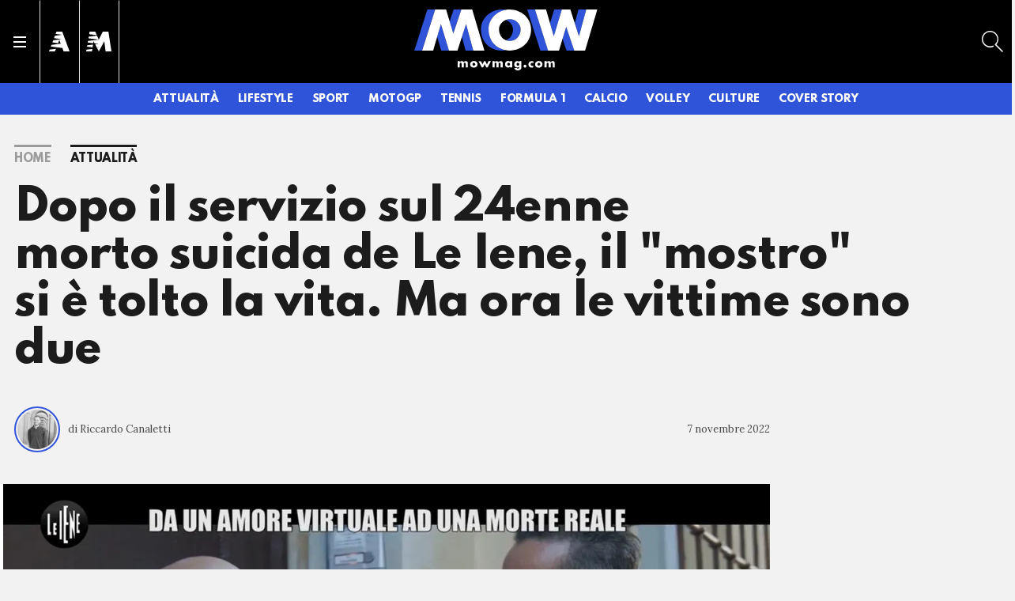

--- FILE ---
content_type: text/css
request_url: https://mowmag.com/dist/css/style-split-interaction.css
body_size: 3728
content:
.dropdown,.dropleft,.dropright,.dropup{position:relative}.dropdown-toggle{white-space:nowrap}.dropdown-toggle::after{display:inline-block;margin-left:.255em;vertical-align:.255em;content:"";border-top:.3em solid;border-right:.3em solid transparent;border-bottom:0;border-left:.3em solid transparent}.dropdown-toggle:empty::after{margin-left:0}.dropdown-menu{position:absolute;top:100%;left:0;z-index:1000;display:none;float:left;min-width:10rem;padding:.25rem 0;margin:.75rem 0 0;font-size:1rem;color:#1c1c1c;text-align:left;list-style:none;background-color:#f2f2f2;background-clip:padding-box;border:1px solid #9b9b9b;border-radius:0}.dropdown-menu-left{right:auto;left:0}.dropdown-menu-right{right:0;left:auto}@media (min-width:424px){.dropdown-menu-sm-left{right:auto;left:0}.dropdown-menu-sm-right{right:0;left:auto}}@media (min-width:768px){.dropdown-menu-md-left{right:auto;left:0}.dropdown-menu-md-right{right:0;left:auto}}@media (min-width:1024px){.dropdown-menu-lg-left{right:auto;left:0}.dropdown-menu-lg-right{right:0;left:auto}}@media (min-width:1280px){.dropdown-menu-xl-left{right:auto;left:0}.dropdown-menu-xl-right{right:0;left:auto}}.dropup .dropdown-menu{top:auto;bottom:100%;margin-top:0;margin-bottom:.75rem}.dropup .dropdown-toggle::after{display:inline-block;margin-left:.255em;vertical-align:.255em;content:"";border-top:0;border-right:.3em solid transparent;border-bottom:.3em solid;border-left:.3em solid transparent}.dropup .dropdown-toggle:empty::after{margin-left:0}.dropright .dropdown-menu{top:0;right:auto;left:100%;margin-top:0;margin-left:.75rem}.dropright .dropdown-toggle::after{display:inline-block;margin-left:.255em;vertical-align:.255em;content:"";border-top:.3em solid transparent;border-right:0;border-bottom:.3em solid transparent;border-left:.3em solid}.dropright .dropdown-toggle:empty::after{margin-left:0}.dropright .dropdown-toggle::after{vertical-align:0}.dropleft .dropdown-menu{top:0;right:100%;left:auto;margin-top:0;margin-right:.75rem}.dropleft .dropdown-toggle::after{display:inline-block;margin-left:.255em;vertical-align:.255em;content:""}.dropleft .dropdown-toggle::after{display:none}.dropleft .dropdown-toggle::before{display:inline-block;margin-right:.255em;vertical-align:.255em;content:"";border-top:.3em solid transparent;border-right:.3em solid;border-bottom:.3em solid transparent}.dropleft .dropdown-toggle:empty::after{margin-left:0}.dropleft .dropdown-toggle::before{vertical-align:0}.dropdown-menu[x-placement^=bottom],.dropdown-menu[x-placement^=left],.dropdown-menu[x-placement^=right],.dropdown-menu[x-placement^=top]{right:auto;bottom:auto}.dropdown-divider{height:0;margin:.5rem 0;overflow:hidden;border-top:1px solid #9b9b9b}.dropdown-item{display:block;width:100%;padding:.25rem 1.5rem;clear:both;font-weight:400;color:#1c1c1c;text-align:inherit;white-space:nowrap;background-color:transparent;border:0}.dropdown-item:focus,.dropdown-item:hover{color:#1c1c1c;text-decoration:none;background-color:#fff}.dropdown-item.active,.dropdown-item:active{color:#fff;text-decoration:none;background-color:#2f53d9}.dropdown-item.disabled,.dropdown-item:disabled{color:#9b9b9b;pointer-events:none;background-color:transparent}.dropdown-menu.show{display:block}.dropdown-header{display:block;padding:.25rem 1.5rem;margin-bottom:0;font-size:.875rem;color:#9b9b9b;white-space:nowrap}.dropdown-item-text{display:block;padding:.25rem 1.5rem;color:#1c1c1c}.modal-open{overflow:hidden}.modal-open .modal{overflow-x:hidden;overflow-y:auto}.modal{position:fixed;top:0;left:0;z-index:1050;display:none;width:100%;height:100%;overflow:hidden;outline:0}.modal-dialog{position:relative;width:auto;margin:.5rem;pointer-events:none}.modal.fade .modal-dialog{-webkit-transition:-webkit-transform .3s ease-out;transition:-webkit-transform .3s ease-out;transition:transform .3s ease-out;transition:transform .3s ease-out, -webkit-transform .3s ease-out}@media (prefers-reduced-motion:reduce){.modal.fade .modal-dialog{-webkit-transition:none;transition:none}}.modal.fade .modal-dialog{-webkit-transform:translate(0,-50px);transform:translate(0,-50px)}.modal.show .modal-dialog{-webkit-transform:none;transform:none}.modal.modal-static .modal-dialog{-webkit-transform:scale(1.02);transform:scale(1.02)}.modal-dialog-scrollable{display:-webkit-box;display:-webkit-flex;display:-ms-flexbox;display:flex;max-height:-webkit-calc(100% - 1rem);max-height:calc(100% - 1rem)}.modal-dialog-scrollable .modal-content{max-height:-webkit-calc(100vh - 1rem);max-height:calc(100vh - 1rem);overflow:hidden}.modal-dialog-scrollable .modal-footer,.modal-dialog-scrollable .modal-header{-webkit-flex-shrink:0;-ms-flex-negative:0;flex-shrink:0}.modal-dialog-scrollable .modal-body{overflow-y:auto}.modal-dialog-centered{display:-webkit-box;display:-webkit-flex;display:-ms-flexbox;display:flex;-webkit-box-align:center;-webkit-align-items:center;-ms-flex-align:center;align-items:center;min-height:-webkit-calc(100% - 1rem);min-height:calc(100% - 1rem)}.modal-dialog-centered::before{display:block;height:-webkit-calc(100vh - 1rem);height:calc(100vh - 1rem);height:-webkit-min-content;height:-moz-min-content;height:min-content;content:""}.modal-dialog-centered.modal-dialog-scrollable{-webkit-box-orient:vertical;-webkit-box-direction:normal;-webkit-flex-direction:column;-ms-flex-direction:column;flex-direction:column;-webkit-box-pack:center;-webkit-justify-content:center;-ms-flex-pack:center;justify-content:center;height:100%}.modal-dialog-centered.modal-dialog-scrollable .modal-content{max-height:none}.modal-dialog-centered.modal-dialog-scrollable::before{content:none}.modal-content{position:relative;display:-webkit-box;display:-webkit-flex;display:-ms-flexbox;display:flex;-webkit-box-orient:vertical;-webkit-box-direction:normal;-webkit-flex-direction:column;-ms-flex-direction:column;flex-direction:column;width:100%;pointer-events:auto;background-color:#fff;background-clip:padding-box;border:0 solid rgba(28,28,28,.2);border-radius:0;outline:0}.modal-backdrop{position:fixed;top:0;left:0;z-index:1040;width:100vw;height:100vh;background-color:#1c1c1c}.modal-backdrop.fade{opacity:0}.modal-backdrop.show{opacity:.75}.modal-header{display:-webkit-box;display:-webkit-flex;display:-ms-flexbox;display:flex;-webkit-box-align:start;-webkit-align-items:flex-start;-ms-flex-align:start;align-items:flex-start;-webkit-box-pack:justify;-webkit-justify-content:space-between;-ms-flex-pack:justify;justify-content:space-between;padding:1rem 0;border-bottom:0 solid #1c1c1c;border-top-left-radius:0;border-top-right-radius:0}.modal-header .close{padding:1rem 0;margin:-1rem -1rem -1rem auto}.modal-title{margin-bottom:0;line-height:1.2}.modal-body{position:relative;-webkit-box-flex:1;-webkit-flex:1 1 auto;-ms-flex:1 1 auto;flex:1 1 auto;padding:2rem}.modal-footer{display:-webkit-box;display:-webkit-flex;display:-ms-flexbox;display:flex;-webkit-flex-wrap:wrap;-ms-flex-wrap:wrap;flex-wrap:wrap;-webkit-box-align:center;-webkit-align-items:center;-ms-flex-align:center;align-items:center;-webkit-box-pack:end;-webkit-justify-content:flex-end;-ms-flex-pack:end;justify-content:flex-end;padding:1.75rem;border-top:1px solid #1c1c1c;border-bottom-right-radius:0;border-bottom-left-radius:0}.modal-footer>*{margin:.25rem}.modal-scrollbar-measure{position:absolute;top:-9999px;width:50px;height:50px;overflow:scroll}@media (min-width:424px){.modal-dialog{max-width:630px;margin:1.75rem auto}.modal-dialog-scrollable{max-height:-webkit-calc(100% - 3.5rem);max-height:calc(100% - 3.5rem)}.modal-dialog-scrollable .modal-content{max-height:-webkit-calc(100vh - 3.5rem);max-height:calc(100vh - 3.5rem)}.modal-dialog-centered{min-height:-webkit-calc(100% - 3.5rem);min-height:calc(100% - 3.5rem)}.modal-dialog-centered::before{height:-webkit-calc(100vh - 3.5rem);height:calc(100vh - 3.5rem);height:-webkit-min-content;height:-moz-min-content;height:min-content}.modal-sm{max-width:300px}}@media (min-width:1024px){.modal-lg,.modal-xl{max-width:800px}}@media (min-width:1280px){.modal-xl{max-width:1140px}}@media print{*,::after,::before{text-shadow:none!important;box-shadow:none!important}a:not(.btn){text-decoration:underline}abbr[title]::after{content:" (" attr(title) ")"}pre{white-space:pre-wrap!important}blockquote,pre{border:1px solid #9b9b9b;page-break-inside:avoid}img,tr{page-break-inside:avoid}h2,h3,p{orphans:3;widows:3}h2,h3{page-break-after:avoid}@page{size:a3}body{min-width:1024px!important}.container{min-width:1024px!important}.navbar{display:none}.badge{border:1px solid #1c1c1c}.table{border-collapse:collapse!important}.table td,.table th{background-color:#fff!important}.table-bordered td,.table-bordered th{border:1px solid #dfdfdf!important}.table-dark{color:inherit}.table-dark tbody+tbody,.table-dark td,.table-dark th,.table-dark thead th{border-color:#dfdfdf}.table .thead-dark th{color:inherit;border-color:#dfdfdf}}.share-this-popover{max-width:40px;pointer-events:none;-webkit-filter:drop-shadow(0 1px 3px rgba(0, 0, 0, .35));filter:drop-shadow(0 1px 3px rgba(0, 0, 0, .35));-webkit-animation:share-this-intro .3s;animation:share-this-intro .3s}.share-this-popover::before{content:"";position:absolute;bottom:100%;left:50%;width:0;height:0;margin:.25em -.5em;border-width:.5em .5em 0;border-style:solid;border-color:#1c1c1c transparent}.share-this-popover>ul{pointer-events:auto;list-style:none;padding:0;margin:-.75em 0 0;white-space:nowrap;background:#1c1c1c;color:#fff;border-radius:.25em;position:absolute;left:50%;-webkit-transform:translate(-50%,-100%);transform:translate(-50%,-100%)}.share-this-popover>ul>li{display:inline-block;width:50px;height:50px;line-height:50px;text-align:center}.share-this-popover>ul>li>a{display:inline-block;width:100%;height:100%;color:inherit;box-sizing:border-box;padding:15px}.share-this-popover>ul>li>a:focus,.share-this-popover>ul>li>a:hover{background:0 0}@media (pointer:coarse){.share-this-popover{font-size:150%}.share-this-popover::before{bottom:auto;top:100%;border-width:0 .5em .5em;margin-top:0}.share-this-popover>ul{top:100%;-webkit-transform:translateX(-50%);transform:translateX(-50%);margin:.5em 0 0}}@media (max-width:575px){.share-this-popover{left:0!important;right:0!important;width:auto!important;max-width:none}.share-this-popover::before{bottom:auto;top:100%;border-width:0 .5em .5em;margin-top:0}.share-this-popover>ul{top:100%;-webkit-transform:translateX(-50%);transform:translateX(-50%);margin:.5em 0 0}.share-this-popover>ul{left:0;width:100%;-webkit-transform:none;transform:none;border-radius:0;text-align:center}}@-webkit-keyframes share-this-intro{0%{-webkit-transform:translateY(-3em);opacity:0}80%{-webkit-transform:translateY(.5em);opacity:1}100%{-webkit-transform:translateY(0)}}@keyframes share-this-intro{0%{-webkit-transform:translateY(-3em);transform:translateY(-3em);opacity:0}80%{-webkit-transform:translateY(.5em);transform:translateY(.5em);opacity:1}100%{-webkit-transform:translateY(0);transform:translateY(0)}}.crm-has-fullscreen body{overflow:hidden}.crm-has-fullscreen .crm-header{z-index:0}.crm-has-fullscreen .bg-white.crm-spaced-in,.crm-has-fullscreen .crm-article-signature,.crm-has-fullscreen .crm-card-next.crm-scroll-next,.crm-has-fullscreen .crm-footer,.crm-has-fullscreen .crm-mail-update-wrapper{display:none!important}.crm-fullscreen-gallery,.crm-fullscreen-gallery iframe{box-sizing:border-box;margin:0;padding:0;text-decoration:none;list-style-type:none;font-weight:400;border:0}.crm-fullscreen-gallery{position:fixed;top:0;left:0;z-index:10000;width:100%;height:100vh;overflow-x:hidden;overflow-y:auto;background-color:#1c1c1c}.crm-fullscreen-loading{position:fixed;z-index:20;top:0;left:0;height:100vh;width:100%;background-color:rgba(0,0,0,.2);display:-webkit-box;display:-webkit-flex;display:-ms-flexbox;display:flex;-webkit-box-align:center;-webkit-align-items:center;-ms-flex-align:center;align-items:center;-webkit-box-pack:center;-webkit-justify-content:center;-ms-flex-pack:center;justify-content:center}@-webkit-keyframes crm-rotate-forever{0%{-webkit-transform:rotate(0);transform:rotate(0)}100%{-webkit-transform:rotate(360deg);transform:rotate(360deg)}}@keyframes crm-rotate-forever{0%{-webkit-transform:rotate(0);transform:rotate(0)}100%{-webkit-transform:rotate(360deg);transform:rotate(360deg)}}.crm-fullscreen-loading .crm-loading-spinner{-webkit-animation-duration:.75s;animation-duration:.75s;-webkit-animation-iteration-count:infinite;animation-iteration-count:infinite;-webkit-animation-name:crm-rotate-forever;animation-name:crm-rotate-forever;-webkit-animation-timing-function:linear;animation-timing-function:linear;height:30px;width:30px;border:8px solid #fff;border-right-color:transparent;border-radius:50%;display:inline-block}.crm-fullscreen-inner{position:relative;z-index:10;margin:0 auto;max-width:1050px}@media (min-width:1400px){.crm-fullscreen-inner{max-width:1280px}}.crm-fullscreen-inner .crm-fullscreen-topbar{position:relative;z-index:10;height:156px;padding:38px 0}.crm-fullscreen-inner .crm-fullscreen-topbar .crm-list-cards,.crm-fullscreen-inner .crm-fullscreen-topbar .crm-list-cards a{color:#fff}.crm-fullscreen-inner .crm-fullscreen-topbar .crm-related-top{list-style-type:none;margin:0;padding:0}.crm-fullscreen-inner .crm-fullscreen-topbar .crm-related-top li{list-style-type:none;margin:0;padding:0}.crm-fullscreen-inner .crm-fullscreen-topbar .crm-related-top{display:-webkit-box;display:-webkit-flex;display:-ms-flexbox;display:flex;height:100%}.crm-fullscreen-inner .crm-skin{position:absolute;top:0;left:50%;z-index:20;-webkit-transform:translateX(-50%);transform:translateX(-50%)}.crm-fullscreen-inner .crm-skin.crm-skin-large{display:none}@media (min-width:1400px){.crm-fullscreen-inner .crm-skin.crm-skin-std{display:none}.crm-fullscreen-inner .crm-skin.crm-skin-large{display:block}}.crm-fullscreen-canvas{position:relative;z-index:50;height:100vh;background-color:#1c1c1c;border:1px solid #1c1c1c}@media (min-width:1024px){.crm-fullscreen-canvas{background-color:#fff}}.crm-fullscreen-canvas .crm-counter{font-weight:700;font-size:.75rem;color:#fff}@media (min-width:1024px){.crm-fullscreen-canvas .crm-counter{color:#1c1c1c}}.crm-fullscreen-canvas .crm-counter .crm-current{color:#9b9b9b}.crm-fullscreen-canvas .crm-toolbar-inner{height:100%;display:-webkit-box;display:-webkit-flex;display:-ms-flexbox;display:flex}.crm-fullscreen-canvas .crm-toolbar-inner [ng-click]{cursor:pointer}.crm-fullscreen-canvas .crm-toolbar-inner .crm-col-1{height:100%}.crm-fullscreen-canvas .crm-toolbar-inner .crm-col-1 .crm-logo{-webkit-box-flex:0;-webkit-flex:0 0 60px;-ms-flex:0 0 60px;flex:0 0 60px;display:-webkit-box;display:-webkit-flex;display:-ms-flexbox;display:flex;-webkit-box-pack:center;-webkit-justify-content:center;-ms-flex-pack:center;justify-content:center;-webkit-box-align:center;-webkit-align-items:center;-ms-flex-align:center;align-items:center;text-decoration:none;height:60px;padding:0 20px;background:#1c1c1c}.crm-fullscreen-canvas .crm-toolbar-inner .crm-col-1 .crm-logo svg{height:30px;width:auto}.crm-fullscreen-canvas .crm-toolbar-inner .crm-col-1 .crm-buttons,.crm-fullscreen-canvas .crm-toolbar-inner .crm-col-1 .crm-titles{-webkit-box-flex:1;-webkit-flex:1 1 auto;-ms-flex:1 1 auto;flex:1 1 auto;padding:0 20px;display:-webkit-box;display:-webkit-flex;display:-ms-flexbox;display:flex;-webkit-box-align:center;-webkit-align-items:center;-ms-flex-align:center;align-items:center;-webkit-box-pack:start;-webkit-justify-content:flex-start;-ms-flex-pack:start;justify-content:flex-start}.crm-fullscreen-canvas .crm-toolbar-inner .crm-col-1 .crm-buttons .crm-card-title,.crm-fullscreen-canvas .crm-toolbar-inner .crm-col-1 .crm-titles .crm-card-title{margin-bottom:0}.crm-fullscreen-canvas .crm-toolbar-inner .crm-col-1 .crm-buttons{-webkit-box-flex:0;-webkit-flex:0 0 auto;-ms-flex:0 0 auto;flex:0 0 auto;-webkit-align-self:flex-end;-ms-flex-item-align:end;align-self:flex-end;line-height:30px}.crm-fullscreen-canvas .crm-toolbar-inner .crm-col-2{height:100%;padding:0 0 0 10px}.crm-fullscreen-canvas .crm-toolbar-inner .crm-col-2 .crm-buttons{height:100%;display:-webkit-box;display:-webkit-flex;display:-ms-flexbox;display:flex;-webkit-box-pack:end;-webkit-justify-content:flex-end;-ms-flex-pack:end;justify-content:flex-end}.crm-fullscreen-canvas .crm-toolbar-inner .crm-col-2 .crm-counter{line-height:60px;-webkit-box-flex:0;-webkit-flex:0 0 60px;-ms-flex:0 0 60px;flex:0 0 60px}.crm-fullscreen-canvas .crm-toolbar-inner .crm-col-2 .crm-close{border-left:1px solid #dfdfdf;height:100%;-webkit-box-flex:0;-webkit-flex:0 0 60px;-ms-flex:0 0 60px;flex:0 0 60px;border-right:none;border-top:none;cursor:pointer;display:-webkit-box;display:-webkit-flex;display:-ms-flexbox;display:flex;-webkit-box-align:center;-webkit-align-items:center;-ms-flex-align:center;align-items:center;-webkit-box-pack:center;-webkit-justify-content:center;-ms-flex-pack:center;justify-content:center;-webkit-transition:all .2s ease-in-out;transition:all .2s ease-in-out}.crm-fullscreen-canvas .crm-toolbar-inner .crm-col-2 .crm-close .icon-path{fill:#fff}@media (min-width:1024px){.crm-fullscreen-canvas .crm-toolbar-inner .crm-col-2 .crm-close .icon-path{-webkit-transition:all .2s ease-in-out;transition:all .2s ease-in-out;fill:#1c1c1c}}.crm-fullscreen-canvas .crm-toolbar-inner .crm-col-2 .crm-close:hover{background:#1c1c1c}.crm-fullscreen-canvas .crm-toolbar-inner .crm-col-2 .crm-close:hover .icon-path{fill:#fff}.crm-fullscreen-canvas .crm-toolbar-inner .crm-col-1{display:none}@media (min-width:1024px){.crm-fullscreen-canvas .crm-toolbar-inner .crm-col-1{-webkit-box-flex:1;-webkit-flex:1 1 auto;-ms-flex:1 1 auto;flex:1 1 auto;display:-webkit-box;display:-webkit-flex;display:-ms-flexbox;display:flex;-webkit-box-pack:justify;-webkit-justify-content:space-between;-ms-flex-pack:justify;justify-content:space-between}}.crm-fullscreen-canvas .crm-toolbar-inner .crm-col-2{-webkit-box-flex:0;-webkit-flex:0 0 100%;-ms-flex:0 0 100%;flex:0 0 100%;display:-webkit-box;display:-webkit-flex;display:-ms-flexbox;display:flex;-webkit-box-pack:justify;-webkit-justify-content:space-between;-ms-flex-pack:justify;justify-content:space-between;-webkit-box-align:center;-webkit-align-items:center;-ms-flex-align:center;align-items:center;border:1px solid #dfdfdf}@media (min-width:1024px){.crm-fullscreen-canvas .crm-toolbar-inner .crm-col-2{border:0;-webkit-box-flex:0;-webkit-flex:0 0 320px;-ms-flex:0 0 320px;flex:0 0 320px}.crm-fullscreen-canvas .crm-toolbar-inner .crm-col-2 .crm-close,.crm-fullscreen-canvas .crm-toolbar-inner .crm-col-2 .crm-mode{border-bottom:1px solid #dfdfdf}}.crm-fullscreen-toolbar{height:60px}.crm-fullscreen-viewgrid{height:-webkit-calc(100vh - 60px);height:calc(100vh - 60px);display:-webkit-box;display:-webkit-flex;display:-ms-flexbox;display:flex}.crm-fullscreen-viewgrid .crm-viewer{-webkit-box-flex:1;-webkit-flex:1 1 auto;-ms-flex:1 1 auto;flex:1 1 auto;width:300px;height:100%;position:relative}.crm-fullscreen-viewgrid .crm-viewer::after{content:"";position:absolute;top:0;bottom:0;right:0;width:1px;background:#dfdfdf}.crm-fullscreen-viewgrid .swiper-container{height:100%}.crm-fullscreen-viewgrid .crm-carousel{height:100%;position:relative;padding-bottom:150px}@media (min-width:768px){.crm-fullscreen-viewgrid .crm-carousel{padding-bottom:0}}.crm-fullscreen-viewgrid .crm-slides{height:100%;position:relative}.crm-fullscreen-viewgrid .crm-slides.crm-hidden{visibility:hidden;position:absolute;top:-200vh}.crm-fullscreen-viewgrid .crm-mode-item{height:100%;position:relative}.crm-fullscreen-viewgrid .crm-mode-item .crm-image{position:absolute;top:0;left:0;width:100%;height:100%;pointer-events:none;z-index:0;-webkit-backface-visibility:hidden;-o-object-fit:contain;object-fit:contain;-o-object-position:center;object-position:center;font-family:"object-fit: contain; object-position: center"}.crm-fullscreen-viewgrid .crm-mode-item slidecontainer{padding-bottom:50px}@media (min-width:1024px){.crm-fullscreen-viewgrid .crm-mode-item slidecontainer{padding-bottom:0}}.crm-fullscreen-viewgrid .crm-mode-item .crm-card-abstract{display:block;position:absolute;left:0;right:0;bottom:0;height:36px;padding:12px 76px 0 16px;margin-bottom:12px;white-space:normal;overflow:hidden;background-color:rgba(255,255,255,.85);z-index:20}.crm-fullscreen-viewgrid .crm-mode-item .crm-card-abstract.expanded{height:auto}.crm-fullscreen-viewgrid .crm-mode-item .crm-expand-toggle{display:block;position:absolute;bottom:0;right:0;width:76px;height:36px;padding-right:16px;text-align:right;z-index:20;cursor:pointer;font-weight:700;text-decoration:underline}.crm-fullscreen-viewgrid .crm-nav{position:absolute;top:50%;z-index:100;-webkit-transform:translateY(-50%);transform:translateY(-50%);width:50px;height:50px;cursor:pointer;display:-webkit-box;display:-webkit-flex;display:-ms-flexbox;display:flex;-webkit-box-align:center;-webkit-align-items:center;-ms-flex-align:center;align-items:center;-webkit-box-pack:center;-webkit-justify-content:center;-ms-flex-pack:center;justify-content:center;-webkit-transition:all .2s ease-in-out;transition:all .2s ease-in-out;background:#1c1c1c}.crm-fullscreen-viewgrid .crm-nav img,.crm-fullscreen-viewgrid .crm-nav svg{display:block;height:16px;width:auto;margin:0 auto}.crm-fullscreen-viewgrid .crm-nav.crm-prev{left:10px}.crm-fullscreen-viewgrid .crm-nav.crm-next{right:10px}.crm-fullscreen-viewgrid .crm-nav:hover{opacity:.75}.crm-fullscreen-viewgrid .crm-next-gallery,.crm-fullscreen-viewgrid .crm-prev-gallery{z-index:110;-webkit-transform:translateY(-50%);transform:translateY(-50%);height:55px;padding:0 15px;background-color:#1c1c1c;cursor:pointer;display:-webkit-box;display:-webkit-flex;display:-ms-flexbox;display:flex;-webkit-box-align:center;-webkit-align-items:center;-ms-flex-align:center;align-items:center}.crm-fullscreen-viewgrid .crm-next-gallery .crm-icon,.crm-fullscreen-viewgrid .crm-prev-gallery .crm-icon{display:inline-block;width:20px;height:20px}.crm-fullscreen-viewgrid .crm-next-gallery .crm-icon img,.crm-fullscreen-viewgrid .crm-next-gallery .crm-icon svg,.crm-fullscreen-viewgrid .crm-prev-gallery .crm-icon img,.crm-fullscreen-viewgrid .crm-prev-gallery .crm-icon svg{display:block;height:16px;width:auto;margin:0 auto}.crm-fullscreen-viewgrid .crm-next-gallery .crm-text,.crm-fullscreen-viewgrid .crm-prev-gallery .crm-text{font-family:Spartan,sans-serif;font-weight:700;text-transform:uppercase;font-size:12px;line-height:12px;color:#fff}.crm-fullscreen-viewgrid .crm-prev-gallery{position:absolute;top:50%;left:10px}.crm-fullscreen-viewgrid .crm-prev-gallery .crm-text{padding-left:20px}.crm-fullscreen-viewgrid .crm-next-gallery{position:absolute;top:50%;right:10px}.crm-fullscreen-viewgrid .crm-next-gallery .crm-text{padding-right:20px}.crm-fullscreen-viewgrid .crm-carousel-footer-xs{position:absolute;left:0;right:0;bottom:0;height:150px;z-index:10}.crm-fullscreen-viewgrid .crm-carousel-footer-xs .crm-adv-container{height:100px;text-align:center;padding:25px 0;background:#4a4a4a}@media (min-width:1024px){.crm-fullscreen-viewgrid .crm-carousel-footer-xs .crm-adv-container{background:0 0}}.crm-fullscreen-viewgrid .crm-carousel-footer-xs .crm-carousel-controls{position:relative;height:50px;line-height:44px;padding-bottom:6px}.crm-fullscreen-viewgrid .crm-carousel-footer-xs .crm-carousel-control{padding:0 16px}.crm-fullscreen-viewgrid .crm-carousel-footer-xs .crm-carousel-control.center{text-align:center}.crm-fullscreen-viewgrid .crm-carousel-footer-xs .crm-carousel-control.left{position:absolute;top:0;z-index:1;left:0;text-align:left}.crm-fullscreen-viewgrid .crm-carousel-footer-xs .crm-carousel-control.right{position:absolute;top:0;z-index:1;right:0;text-align:right}.crm-fullscreen-viewgrid .crm-carousel-footer-xs .crm-arrow,.crm-fullscreen-viewgrid .crm-carousel-footer-xs .crm-grid{width:auto;height:16px}.crm-fullscreen-viewgrid .crm-carousel-footer-xs .crm-carousel-progress{display:block;width:100%;height:6px;background-color:#1c1c1c;position:absolute;left:0;right:0;bottom:0}.crm-fullscreen-viewgrid .crm-carousel-footer-xs .crm-carousel-progress .progress-perc{display:block;background:#2f53d9;width:0;height:100%}.crm-fullscreen-viewgrid .crm-sidebar-cont{position:relative;-webkit-box-flex:0;-webkit-flex:0 0 320px;-ms-flex:0 0 320px;flex:0 0 320px;padding:10px 0}.crm-fullscreen-viewgrid .crm-sidebar-cont .crm-sidebar{position:relative;height:100%;padding:0 10px}.crm-fullscreen-viewgrid .crm-sidebar-cont .crm-sidebar .crm-description-wrapper{position:absolute;top:0;width:100%}.crm-fullscreen-viewgrid .crm-sidebar-cont .crm-sidebar .crm-counter::before{content:"";width:88px;height:4px;display:block;background:#1c1c1c;margin-bottom:16px}.crm-fullscreen-viewgrid .crm-sidebar-cont .crm-sidebar .crm-outbrain-ad-iframe{width:100%;height:100%}@media (max-width:1023.98px){.modal-body{padding-left:1rem;padding-right:1rem}}.modal button:hover{opacity:.75}.modal .crm-mail-update-title{margin-bottom:1rem}.crm-modal-title{margin-bottom:1rem}.crm-modal-close{display:block;width:50px;height:50px;line-height:50px;text-align:center;border-left:1px solid #1c1c1c;border-bottom:1px solid #1c1c1c;position:absolute;top:0;right:0}.crm-modal-close .icon{position:absolute;top:50%;left:50%;-webkit-transform:translate(-50%,-50%);transform:translate(-50%,-50%);height:16px;width:auto}.crm-teaser{font-family:Spartan,sans-serif;font-size:.875rem;font-weight:800;margin-bottom:2rem}

--- FILE ---
content_type: image/svg+xml
request_url: https://mowmag.com/dist/img/menu-moto.svg?rnd=1
body_size: 329
content:
<?xml version="1.0" encoding="utf-8"?>
<!-- Generator: Adobe Illustrator 16.0.4, SVG Export Plug-In . SVG Version: 6.00 Build 0)  -->
<!DOCTYPE svg PUBLIC "-//W3C//DTD SVG 1.1//EN" "http://www.w3.org/Graphics/SVG/1.1/DTD/svg11.dtd">
<svg version="1.1" id="Livello_1" xmlns="http://www.w3.org/2000/svg" xmlns:xlink="http://www.w3.org/1999/xlink" x="0px" y="0px"
	 width="595.279px" height="112.15px" viewBox="0 364.87 595.279 112.15" enable-background="new 0 364.87 595.279 112.15"
	 xml:space="preserve">
<path fill="#FFFFFF" d="M198.046,364.87c-31.961,0-57.93,24.256-57.93,54.22c0,33.673,24.542,57.93,57.93,57.93
	c33.674,0,57.93-24.257,57.93-57.93C256.262,389.126,230.293,364.87,198.046,364.87z M198.046,447.057
	c-14.839,0-26.539-12.271-26.539-27.966c0-13.127,12.271-24.542,26.539-24.542s26.539,11.415,26.539,24.542
	C224.585,434.785,212.885,447.057,198.046,447.057z M331.314,392.266H308.77v84.755h-31.391v-84.755h-22.544V364.87h76.479V392.266z
	 M387.817,364.87c-31.962,0-57.93,24.256-57.93,54.22c0,33.673,24.541,57.93,57.93,57.93c33.674,0,57.93-24.257,57.93-57.93
	C445.746,389.126,419.778,364.87,387.817,364.87z M387.531,447.057c-14.84,0-26.54-12.271-26.54-27.966
	c0-13.127,12.271-24.542,26.54-24.542s26.539,11.415,26.539,24.542C414.071,434.785,402.37,447.057,387.531,447.057z
	 M468.29,464.464c0,6.935-5.621,12.557-12.556,12.557s-12.557-5.622-12.557-12.557s5.622-12.557,12.557-12.557
	S468.29,457.529,468.29,464.464z M595.28,364.87v27.396h-22.544v84.755h-31.391v-84.755h-22.544V364.87H595.28z M478.564,364.87
	h31.391v112.15h-31.391V364.87z M58.786,384.561l-42.235-5.422l1.998-10.844l0.57-3.424h27.396h3.425L58.786,384.561z
	 M5.992,442.205l31.962-3.71l-2.283,15.695l-31.105-3.995L5.992,442.205z M123.28,364.87l16.837,112.15h-32.532l-7.134-57.645
	l-30.535,57.645l-8.561-17.408l8.561-0.855l-9.987-1.427l-10.273-20.262L70.2,434.5l-23.399-3.139l-6.278-11.986l-1.427,11.129
	L8.561,426.51l1.427-8.847l60.213-7.419l21.974-45.374H123.28z M59.928,387.414l10.272,22.83l-57.645-7.419l1.713-9.703
	L59.928,387.414z M1.712,467.032l32.532-3.995l-1.998,13.983h-7.704H0l0.57-3.14L1.712,467.032z"/>
</svg>
